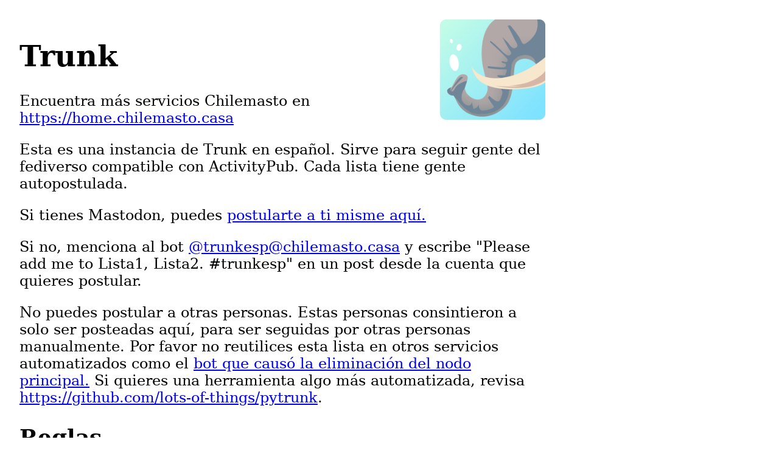

--- FILE ---
content_type: text/html;charset=UTF-8
request_url: https://trunkesp.chilemasto.casa/
body_size: 2016
content:
<!DOCTYPE html>
<html>
<head>
<title>Trunk for the Fediverse</title>
<style>/*<![CDATA[*/

body {
  padding: 1em;
  max-width: 72ex;
  font-size: 18pt;
  font-family: "DejaVu Serif", serif;
  hyphens: auto;
}
p.needspace {
  margin: 20px 0;
}
.button {
  font-family: "DejaVu Sans", sans;
  font-size: 14pt;
  background: #2b90d9;
  color: #fff;
  padding: 10px;
  margin: 10px;
  border-radius: 4px;
  text-transform: uppercase;
  text-decoration: none;
  text-align: center;
  cursor: pointer;
  font-weight: 500;
  border: 0;
}
ul.follow { padding: 5px 0 }
.follow li { display: block; margin-bottom: 20pt;}
.logo { float: right; max-height: 300px; max-width:20%; }
.alert { font-weight: bold; }
.login label { display: inline-block; width: 12ex; }
.bio { font-size: smaller; }
.published { font-size: smaller; }
label { white-space:  nowrap; }
textarea { width: 100%; height: 10ex; font-size: inherit; }
input { font-size: inherit; }
@media only screen and (max-device-width: 600px) {
  body { padding: 0; }
  h1, p { padding: 0; margin: 5px 0; }
  ul, ol { margin: 0; }
  .follow li { white-space: nowrap; }
}

/*]]>*/</style><meta name="viewport" content="width=device-width">
</head>
<body lang="en">
<img alt="" class="logo" src="/logo">
<h1>Trunk</h1>

<p>Encuentra más servicios Chilemasto en <a href="https://home.chilemasto.casa">https://home.chilemasto.casa</a></p>

<p>Esta es una instancia de Trunk en español.
Sirve para seguir gente del fediverso compatible con ActivityPub. Cada lista tiene gente autopostulada.</p>

<p>Si tienes Mastodon, puedes <a href="/request">postularte a ti misme aquí.</a></p>

<p>Si no, menciona al bot <a href="https://chilemasto.casa/@trunkesp">@trunkesp@chilemasto.casa</a> y escribe "Please add me to Lista1, Lista2. #trunkesp" en un post desde la cuenta que quieres postular.</p>

<p>No puedes postular a otras personas.
Estas personas consintieron a solo ser posteadas aquí, para ser seguidas por otras personas manualmente.
Por favor no reutilices esta lista en otros servicios automatizados como el <a href="https://communitywiki.org/trunk">bot que causó la eliminación del nodo principal.</a>
Si quieres una herramienta algo más automatizada, revisa <a href="pytrunk">https://github.com/lots-of-things/pytrunk</a>.</p>

<h2>Reglas</h2>

<ul>
<li>Les usuaries deben estar activamente en contra de los prejuicios (bigotry). Estos prejuicios incluyen pero no están limitados a: sexismo, racismo, LGBT+fobia, casteísmo, clasismo, etc.</li>
<li>Les usuaries deben hablar español en sus perfiles. (No es necesario que sea el único idioma que hablen en el perfil). Esto es para asegurar una posible comunicación entre usuaries, en caso de que hablen solo español.</li>
<li>Les usuaries deben unirse sólo en las listas que coincidan con los temas que hablan.</li>
<li>Las <a href="https://home.chilemasto.casa/coc/">reglas generales de Chilemasto</a> aplican aquí.</li>
</ul>

<h2>Bot</h2>

<ul>
<li><a href="https://chilemasto.casa/@trunkesp">@trunkesp@chilemasto.casa</a></li>
</ul>

<h2>Admin</h2>

<ul>
<li><a href="https://chilemasto.casa/@skrlet13">@skrlet13@chilemasto.casa</a></li>
</ul>

<h2>Privacidad</h2>

<p>Esta página no guarda IPs ni credenciales.</p>

<h2>Listas</h2>


<ul>
<li>
<a href="/grab/Academia">
Academia
</a></li>
<li>
<a href="/grab/Activismo">
Activismo
</a></li>
<li>
<a href="/grab/Arte">
Arte
</a></li>
<li>
<a href="/grab/Ciencias">
Ciencias
</a></li>
<li>
<a href="/grab/Cine">
Cine
</a></li>
<li>
<a href="/grab/Comics">
Comics
</a></li>
<li>
<a href="/grab/Comida">
Comida
</a></li>
<li>
<a href="/grab/Cultura%20Libre">
Cultura Libre
</a></li>
<li>
<a href="/grab/Diseno%20y%20desarrollo%20web">
Diseno y desarrollo web
</a></li>
<li>
<a href="/grab/DIY">
DIY
</a></li>
<li>
<a href="/grab/Ecologia">
Ecologia
</a></li>
<li>
<a href="/grab/Fediverso">
Fediverso
</a></li>
<li>
<a href="/grab/FLOSS">
FLOSS
</a></li>
<li>
<a href="/grab/General">
General
</a></li>
<li>
<a href="/grab/Historia">
Historia
</a></li>
<li>
<a href="/grab/Humanidades">
Humanidades
</a></li>
<li>
<a href="/grab/Humor">
Humor
</a></li>
<li>
<a href="/grab/Idiomas">
Idiomas
</a></li>
<li>
<a href="/grab/Ilustracion">
Ilustracion
</a></li>
<li>
<a href="/grab/Justicia%20Social">
Justicia Social
</a></li>
<li>
<a href="/grab/Literatura">
Literatura
</a></li>
<li>
<a href="/grab/Manualidades">
Manualidades
</a></li>
<li>
<a href="/grab/Medios%20de%20Comunicacion">
Medios de Comunicacion
</a></li>
<li>
<a href="/grab/Musica%20e%20instrumentos%20musicales">
Musica e instrumentos musicales
</a></li>
<li>
<a href="/grab/Politica">
Politica
</a></li>
<li>
<a href="/grab/Radios%20Comunitarias">
Radios Comunitarias
</a></li>
<li>
<a href="/grab/Salud%20Mental">
Salud Mental
</a></li>
<li>
<a href="/grab/Senderismo">
Senderismo
</a></li>
<li>
<a href="/grab/Soberania%20Tecnologica">
Soberania Tecnologica
</a></li>
<li>
<a href="/grab/Software">
Software
</a></li>
<li>
<a href="/grab/Tecnologia">
Tecnologia
</a></li>
<li>
<a href="/grab/Videojuegos">
Videojuegos
</a></li>
</ul>

Empty lists:

<ul>
<li>
<a href="/grab/denylist">
denylist
</a></li>
<li>
<a href="/grab/NSFW">
NSFW
</a></li>
</ul>

<hr>
<p>
<a href="https://communitywiki.org/trunk">Trunk</a>&#x2003;
<a href="https://alexschroeder.ch/cgit/trunk/about/">Source</a>&#x2003;
<a href="/admin">Admins</a>&#x2003;
<a href="/help">Help</a>&#x2003;
<a href="https://alexschroeder.ch/wiki/Contact">Alex Schroeder</a>
</body>
</html>
